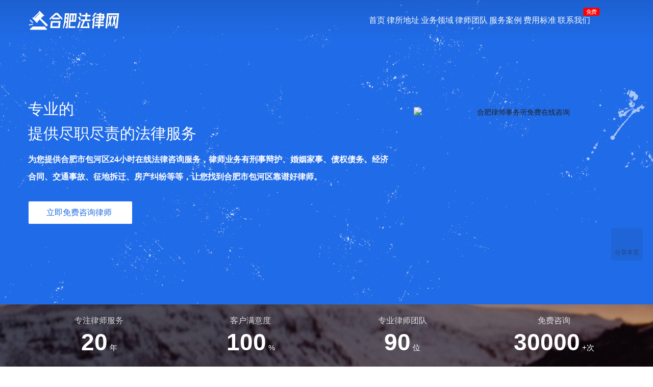

--- FILE ---
content_type: text/html; charset=UTF-8
request_url: https://www.law0551.com/baohe/hegongda/
body_size: 15093
content:
<!DOCTYPE html>
<html lang="zh-Hans">
<head>
<meta charset="UTF-8">
<meta http-equiv="X-UA-Compatible" content="IE=edge,chrome=1">
<meta name="renderer" content="webkit">
<meta name="viewport" content="width=device-width,initial-scale=1,maximum-scale=5">
<meta name="format-detection" content="telephone=no">
<title>合肥包河区合工大附近律师事务所 | 合肥法律网</title>
<meta name="keywords" content="包河区律师事务所,包河区律师事务所电话,包河区律师事务所地址">
<meta name="description" content="合工大律师咨询">
<meta property="og:type" content="webpage">
<meta property="og:url" content="https://www.law0551.com/baohe/hegongda/">
<meta property="og:site_name" content="合肥法律网">
<meta property="og:title" content="合工大律师咨询">
<meta property="og:description" content="合工大律师咨询">
<link rel="canonical" href="https://www.law0551.com/baohe/hegongda/">
<meta name="applicable-device" content="pc,mobile">
<meta http-equiv="Cache-Control" content="no-transform">
<link rel="shortcut icon" href="https://www.law0551.com/wp-content/uploads/2022/03/favicon.png">
<!-- www.law0551.com is managing ads with Advanced Ads 2.0.16 – https://wpadvancedads.com/ --><script id="welaw-ready">
			window.advanced_ads_ready=function(e,a){a=a||"complete";var d=function(e){return"interactive"===a?"loading"!==e:"complete"===e};d(document.readyState)?e():document.addEventListener("readystatechange",(function(a){d(a.target.readyState)&&e()}),{once:"interactive"===a})},window.advanced_ads_ready_queue=window.advanced_ads_ready_queue||[];		</script>
		<style id='wp-img-auto-sizes-contain-inline-css' type='text/css'>
img:is([sizes=auto i],[sizes^="auto," i]){contain-intrinsic-size:3000px 1500px}
/*# sourceURL=wp-img-auto-sizes-contain-inline-css */
</style>
<link rel='stylesheet' id='stylesheet-css' href='//www.law0551.com/wp-content/uploads/wpcom/style.p14568.5.23.1.1718623408.css?ver=5.23.1' type='text/css' media='all' />
<link rel='stylesheet' id='material-icons-css' href='https://www.law0551.com/wp-content/themes/module/themer/assets/css/material-icons.css?ver=5.23.1' type='text/css' media='all' />
<link rel='stylesheet' id='remixicon-css' href='https://www.law0551.com/wp-content/themes/module/themer/assets/css/remixicon.css?ver=4.6.0' type='text/css' media='all' />
<link rel='stylesheet' id='font-awesome-css' href='https://www.law0551.com/wp-content/themes/module/themer/assets/css/font-awesome.css?ver=5.23.1' type='text/css' media='all' />
<style id='wp-block-library-inline-css' type='text/css'>
:root{--wp-block-synced-color:#7a00df;--wp-block-synced-color--rgb:122,0,223;--wp-bound-block-color:var(--wp-block-synced-color);--wp-editor-canvas-background:#ddd;--wp-admin-theme-color:#007cba;--wp-admin-theme-color--rgb:0,124,186;--wp-admin-theme-color-darker-10:#006ba1;--wp-admin-theme-color-darker-10--rgb:0,107,160.5;--wp-admin-theme-color-darker-20:#005a87;--wp-admin-theme-color-darker-20--rgb:0,90,135;--wp-admin-border-width-focus:2px}@media (min-resolution:192dpi){:root{--wp-admin-border-width-focus:1.5px}}.wp-element-button{cursor:pointer}:root .has-very-light-gray-background-color{background-color:#eee}:root .has-very-dark-gray-background-color{background-color:#313131}:root .has-very-light-gray-color{color:#eee}:root .has-very-dark-gray-color{color:#313131}:root .has-vivid-green-cyan-to-vivid-cyan-blue-gradient-background{background:linear-gradient(135deg,#00d084,#0693e3)}:root .has-purple-crush-gradient-background{background:linear-gradient(135deg,#34e2e4,#4721fb 50%,#ab1dfe)}:root .has-hazy-dawn-gradient-background{background:linear-gradient(135deg,#faaca8,#dad0ec)}:root .has-subdued-olive-gradient-background{background:linear-gradient(135deg,#fafae1,#67a671)}:root .has-atomic-cream-gradient-background{background:linear-gradient(135deg,#fdd79a,#004a59)}:root .has-nightshade-gradient-background{background:linear-gradient(135deg,#330968,#31cdcf)}:root .has-midnight-gradient-background{background:linear-gradient(135deg,#020381,#2874fc)}:root{--wp--preset--font-size--normal:16px;--wp--preset--font-size--huge:42px}.has-regular-font-size{font-size:1em}.has-larger-font-size{font-size:2.625em}.has-normal-font-size{font-size:var(--wp--preset--font-size--normal)}.has-huge-font-size{font-size:var(--wp--preset--font-size--huge)}.has-text-align-center{text-align:center}.has-text-align-left{text-align:left}.has-text-align-right{text-align:right}.has-fit-text{white-space:nowrap!important}#end-resizable-editor-section{display:none}.aligncenter{clear:both}.items-justified-left{justify-content:flex-start}.items-justified-center{justify-content:center}.items-justified-right{justify-content:flex-end}.items-justified-space-between{justify-content:space-between}.screen-reader-text{border:0;clip-path:inset(50%);height:1px;margin:-1px;overflow:hidden;padding:0;position:absolute;width:1px;word-wrap:normal!important}.screen-reader-text:focus{background-color:#ddd;clip-path:none;color:#444;display:block;font-size:1em;height:auto;left:5px;line-height:normal;padding:15px 23px 14px;text-decoration:none;top:5px;width:auto;z-index:100000}html :where(.has-border-color){border-style:solid}html :where([style*=border-top-color]){border-top-style:solid}html :where([style*=border-right-color]){border-right-style:solid}html :where([style*=border-bottom-color]){border-bottom-style:solid}html :where([style*=border-left-color]){border-left-style:solid}html :where([style*=border-width]){border-style:solid}html :where([style*=border-top-width]){border-top-style:solid}html :where([style*=border-right-width]){border-right-style:solid}html :where([style*=border-bottom-width]){border-bottom-style:solid}html :where([style*=border-left-width]){border-left-style:solid}html :where(img[class*=wp-image-]){height:auto;max-width:100%}:where(figure){margin:0 0 1em}html :where(.is-position-sticky){--wp-admin--admin-bar--position-offset:var(--wp-admin--admin-bar--height,0px)}@media screen and (max-width:600px){html :where(.is-position-sticky){--wp-admin--admin-bar--position-offset:0px}}

/*# sourceURL=wp-block-library-inline-css */
</style><link rel='stylesheet' id='wc-blocks-style-css' href='https://www.law0551.com/wp-content/plugins/woocommerce/assets/client/blocks/wc-blocks.css?ver=wc-10.4.3' type='text/css' media='all' />
<style id='global-styles-inline-css' type='text/css'>
:root{--wp--preset--aspect-ratio--square: 1;--wp--preset--aspect-ratio--4-3: 4/3;--wp--preset--aspect-ratio--3-4: 3/4;--wp--preset--aspect-ratio--3-2: 3/2;--wp--preset--aspect-ratio--2-3: 2/3;--wp--preset--aspect-ratio--16-9: 16/9;--wp--preset--aspect-ratio--9-16: 9/16;--wp--preset--color--black: #000000;--wp--preset--color--cyan-bluish-gray: #abb8c3;--wp--preset--color--white: #ffffff;--wp--preset--color--pale-pink: #f78da7;--wp--preset--color--vivid-red: #cf2e2e;--wp--preset--color--luminous-vivid-orange: #ff6900;--wp--preset--color--luminous-vivid-amber: #fcb900;--wp--preset--color--light-green-cyan: #7bdcb5;--wp--preset--color--vivid-green-cyan: #00d084;--wp--preset--color--pale-cyan-blue: #8ed1fc;--wp--preset--color--vivid-cyan-blue: #0693e3;--wp--preset--color--vivid-purple: #9b51e0;--wp--preset--gradient--vivid-cyan-blue-to-vivid-purple: linear-gradient(135deg,rgb(6,147,227) 0%,rgb(155,81,224) 100%);--wp--preset--gradient--light-green-cyan-to-vivid-green-cyan: linear-gradient(135deg,rgb(122,220,180) 0%,rgb(0,208,130) 100%);--wp--preset--gradient--luminous-vivid-amber-to-luminous-vivid-orange: linear-gradient(135deg,rgb(252,185,0) 0%,rgb(255,105,0) 100%);--wp--preset--gradient--luminous-vivid-orange-to-vivid-red: linear-gradient(135deg,rgb(255,105,0) 0%,rgb(207,46,46) 100%);--wp--preset--gradient--very-light-gray-to-cyan-bluish-gray: linear-gradient(135deg,rgb(238,238,238) 0%,rgb(169,184,195) 100%);--wp--preset--gradient--cool-to-warm-spectrum: linear-gradient(135deg,rgb(74,234,220) 0%,rgb(151,120,209) 20%,rgb(207,42,186) 40%,rgb(238,44,130) 60%,rgb(251,105,98) 80%,rgb(254,248,76) 100%);--wp--preset--gradient--blush-light-purple: linear-gradient(135deg,rgb(255,206,236) 0%,rgb(152,150,240) 100%);--wp--preset--gradient--blush-bordeaux: linear-gradient(135deg,rgb(254,205,165) 0%,rgb(254,45,45) 50%,rgb(107,0,62) 100%);--wp--preset--gradient--luminous-dusk: linear-gradient(135deg,rgb(255,203,112) 0%,rgb(199,81,192) 50%,rgb(65,88,208) 100%);--wp--preset--gradient--pale-ocean: linear-gradient(135deg,rgb(255,245,203) 0%,rgb(182,227,212) 50%,rgb(51,167,181) 100%);--wp--preset--gradient--electric-grass: linear-gradient(135deg,rgb(202,248,128) 0%,rgb(113,206,126) 100%);--wp--preset--gradient--midnight: linear-gradient(135deg,rgb(2,3,129) 0%,rgb(40,116,252) 100%);--wp--preset--font-size--small: 13px;--wp--preset--font-size--medium: 20px;--wp--preset--font-size--large: 36px;--wp--preset--font-size--x-large: 42px;--wp--preset--spacing--20: 0.44rem;--wp--preset--spacing--30: 0.67rem;--wp--preset--spacing--40: 1rem;--wp--preset--spacing--50: 1.5rem;--wp--preset--spacing--60: 2.25rem;--wp--preset--spacing--70: 3.38rem;--wp--preset--spacing--80: 5.06rem;--wp--preset--shadow--natural: 6px 6px 9px rgba(0, 0, 0, 0.2);--wp--preset--shadow--deep: 12px 12px 50px rgba(0, 0, 0, 0.4);--wp--preset--shadow--sharp: 6px 6px 0px rgba(0, 0, 0, 0.2);--wp--preset--shadow--outlined: 6px 6px 0px -3px rgb(255, 255, 255), 6px 6px rgb(0, 0, 0);--wp--preset--shadow--crisp: 6px 6px 0px rgb(0, 0, 0);}:where(.is-layout-flex){gap: 0.5em;}:where(.is-layout-grid){gap: 0.5em;}body .is-layout-flex{display: flex;}.is-layout-flex{flex-wrap: wrap;align-items: center;}.is-layout-flex > :is(*, div){margin: 0;}body .is-layout-grid{display: grid;}.is-layout-grid > :is(*, div){margin: 0;}:where(.wp-block-columns.is-layout-flex){gap: 2em;}:where(.wp-block-columns.is-layout-grid){gap: 2em;}:where(.wp-block-post-template.is-layout-flex){gap: 1.25em;}:where(.wp-block-post-template.is-layout-grid){gap: 1.25em;}.has-black-color{color: var(--wp--preset--color--black) !important;}.has-cyan-bluish-gray-color{color: var(--wp--preset--color--cyan-bluish-gray) !important;}.has-white-color{color: var(--wp--preset--color--white) !important;}.has-pale-pink-color{color: var(--wp--preset--color--pale-pink) !important;}.has-vivid-red-color{color: var(--wp--preset--color--vivid-red) !important;}.has-luminous-vivid-orange-color{color: var(--wp--preset--color--luminous-vivid-orange) !important;}.has-luminous-vivid-amber-color{color: var(--wp--preset--color--luminous-vivid-amber) !important;}.has-light-green-cyan-color{color: var(--wp--preset--color--light-green-cyan) !important;}.has-vivid-green-cyan-color{color: var(--wp--preset--color--vivid-green-cyan) !important;}.has-pale-cyan-blue-color{color: var(--wp--preset--color--pale-cyan-blue) !important;}.has-vivid-cyan-blue-color{color: var(--wp--preset--color--vivid-cyan-blue) !important;}.has-vivid-purple-color{color: var(--wp--preset--color--vivid-purple) !important;}.has-black-background-color{background-color: var(--wp--preset--color--black) !important;}.has-cyan-bluish-gray-background-color{background-color: var(--wp--preset--color--cyan-bluish-gray) !important;}.has-white-background-color{background-color: var(--wp--preset--color--white) !important;}.has-pale-pink-background-color{background-color: var(--wp--preset--color--pale-pink) !important;}.has-vivid-red-background-color{background-color: var(--wp--preset--color--vivid-red) !important;}.has-luminous-vivid-orange-background-color{background-color: var(--wp--preset--color--luminous-vivid-orange) !important;}.has-luminous-vivid-amber-background-color{background-color: var(--wp--preset--color--luminous-vivid-amber) !important;}.has-light-green-cyan-background-color{background-color: var(--wp--preset--color--light-green-cyan) !important;}.has-vivid-green-cyan-background-color{background-color: var(--wp--preset--color--vivid-green-cyan) !important;}.has-pale-cyan-blue-background-color{background-color: var(--wp--preset--color--pale-cyan-blue) !important;}.has-vivid-cyan-blue-background-color{background-color: var(--wp--preset--color--vivid-cyan-blue) !important;}.has-vivid-purple-background-color{background-color: var(--wp--preset--color--vivid-purple) !important;}.has-black-border-color{border-color: var(--wp--preset--color--black) !important;}.has-cyan-bluish-gray-border-color{border-color: var(--wp--preset--color--cyan-bluish-gray) !important;}.has-white-border-color{border-color: var(--wp--preset--color--white) !important;}.has-pale-pink-border-color{border-color: var(--wp--preset--color--pale-pink) !important;}.has-vivid-red-border-color{border-color: var(--wp--preset--color--vivid-red) !important;}.has-luminous-vivid-orange-border-color{border-color: var(--wp--preset--color--luminous-vivid-orange) !important;}.has-luminous-vivid-amber-border-color{border-color: var(--wp--preset--color--luminous-vivid-amber) !important;}.has-light-green-cyan-border-color{border-color: var(--wp--preset--color--light-green-cyan) !important;}.has-vivid-green-cyan-border-color{border-color: var(--wp--preset--color--vivid-green-cyan) !important;}.has-pale-cyan-blue-border-color{border-color: var(--wp--preset--color--pale-cyan-blue) !important;}.has-vivid-cyan-blue-border-color{border-color: var(--wp--preset--color--vivid-cyan-blue) !important;}.has-vivid-purple-border-color{border-color: var(--wp--preset--color--vivid-purple) !important;}.has-vivid-cyan-blue-to-vivid-purple-gradient-background{background: var(--wp--preset--gradient--vivid-cyan-blue-to-vivid-purple) !important;}.has-light-green-cyan-to-vivid-green-cyan-gradient-background{background: var(--wp--preset--gradient--light-green-cyan-to-vivid-green-cyan) !important;}.has-luminous-vivid-amber-to-luminous-vivid-orange-gradient-background{background: var(--wp--preset--gradient--luminous-vivid-amber-to-luminous-vivid-orange) !important;}.has-luminous-vivid-orange-to-vivid-red-gradient-background{background: var(--wp--preset--gradient--luminous-vivid-orange-to-vivid-red) !important;}.has-very-light-gray-to-cyan-bluish-gray-gradient-background{background: var(--wp--preset--gradient--very-light-gray-to-cyan-bluish-gray) !important;}.has-cool-to-warm-spectrum-gradient-background{background: var(--wp--preset--gradient--cool-to-warm-spectrum) !important;}.has-blush-light-purple-gradient-background{background: var(--wp--preset--gradient--blush-light-purple) !important;}.has-blush-bordeaux-gradient-background{background: var(--wp--preset--gradient--blush-bordeaux) !important;}.has-luminous-dusk-gradient-background{background: var(--wp--preset--gradient--luminous-dusk) !important;}.has-pale-ocean-gradient-background{background: var(--wp--preset--gradient--pale-ocean) !important;}.has-electric-grass-gradient-background{background: var(--wp--preset--gradient--electric-grass) !important;}.has-midnight-gradient-background{background: var(--wp--preset--gradient--midnight) !important;}.has-small-font-size{font-size: var(--wp--preset--font-size--small) !important;}.has-medium-font-size{font-size: var(--wp--preset--font-size--medium) !important;}.has-large-font-size{font-size: var(--wp--preset--font-size--large) !important;}.has-x-large-font-size{font-size: var(--wp--preset--font-size--x-large) !important;}
/*# sourceURL=global-styles-inline-css */
</style>

<style id='classic-theme-styles-inline-css' type='text/css'>
/*! This file is auto-generated */
.wp-block-button__link{color:#fff;background-color:#32373c;border-radius:9999px;box-shadow:none;text-decoration:none;padding:calc(.667em + 2px) calc(1.333em + 2px);font-size:1.125em}.wp-block-file__button{background:#32373c;color:#fff;text-decoration:none}
/*# sourceURL=/wp-includes/css/classic-themes.min.css */
</style>
<link rel='stylesheet' id='woocommerce-smallscreen-css' href='https://www.law0551.com/wp-content/themes/module/css/woocommerce-smallscreen.css?ver=10.4.3' type='text/css' media='only screen and (max-width: 768px)' />
<link rel='stylesheet' id='woocommerce-general-css' href='https://www.law0551.com/wp-content/themes/module/css/woocommerce.css?ver=10.4.3' type='text/css' media='all' />
<style id='woocommerce-inline-inline-css' type='text/css'>
.woocommerce form .form-row .required { visibility: visible; }
/*# sourceURL=woocommerce-inline-inline-css */
</style>
<link rel='stylesheet' id='wpcom-fonts-css' href='//www.law0551.com/wp-content/uploads/wpcom/fonts.9ce15794a2fe0814.css' type='text/css' media='all' />
<link rel='stylesheet' id='tablepress-default-css' href='https://www.law0551.com/wp-content/plugins/tablepress/css/build/default.css?ver=3.2.6' type='text/css' media='all' />
<script type="text/javascript" src="https://www.law0551.com/wp-includes/js/jquery/jquery.min.js?ver=3.7.1" id="jquery-core-js"></script>
<script type="text/javascript" src="https://www.law0551.com/wp-includes/js/jquery/jquery-migrate.min.js?ver=3.4.1" id="jquery-migrate-js"></script>
<script type="text/javascript" src="https://www.law0551.com/wp-content/plugins/woocommerce/assets/js/jquery-blockui/jquery.blockUI.min.js?ver=2.7.0-wc.10.4.3" id="wc-jquery-blockui-js" defer="defer" data-wp-strategy="defer"></script>
<script type="text/javascript" id="wc-add-to-cart-js-extra">
/* <![CDATA[ */
var wc_add_to_cart_params = {"ajax_url":"/wp-admin/admin-ajax.php","wc_ajax_url":"/?wc-ajax=%%endpoint%%","i18n_view_cart":"\u67e5\u770b\u8d2d\u7269\u8f66","cart_url":"https://www.law0551.com/cart/","is_cart":"","cart_redirect_after_add":"no"};
//# sourceURL=wc-add-to-cart-js-extra
/* ]]> */
</script>
<script type="text/javascript" src="https://www.law0551.com/wp-content/plugins/woocommerce/assets/js/frontend/add-to-cart.min.js?ver=10.4.3" id="wc-add-to-cart-js" defer="defer" data-wp-strategy="defer"></script>
<script type="text/javascript" src="https://www.law0551.com/wp-content/plugins/woocommerce/assets/js/js-cookie/js.cookie.min.js?ver=2.1.4-wc.10.4.3" id="wc-js-cookie-js" defer="defer" data-wp-strategy="defer"></script>
<script type="text/javascript" id="woocommerce-js-extra">
/* <![CDATA[ */
var woocommerce_params = {"ajax_url":"/wp-admin/admin-ajax.php","wc_ajax_url":"/?wc-ajax=%%endpoint%%","i18n_password_show":"\u663e\u793a\u5bc6\u7801","i18n_password_hide":"\u9690\u85cf\u5bc6\u7801"};
//# sourceURL=woocommerce-js-extra
/* ]]> */
</script>
<script type="text/javascript" src="https://www.law0551.com/wp-content/plugins/woocommerce/assets/js/frontend/woocommerce.min.js?ver=10.4.3" id="woocommerce-js" defer="defer" data-wp-strategy="defer"></script>
<link rel="EditURI" type="application/rsd+xml" title="RSD" href="https://www.law0551.com/xmlrpc.php?rsd" />
	<noscript><style>.woocommerce-product-gallery{ opacity: 1 !important; }</style></noscript>
	<link rel="icon" href="https://www.law0551.com/wp-content/uploads/2022/03/favicon.png" sizes="32x32" />
<link rel="icon" href="https://www.law0551.com/wp-content/uploads/2022/03/favicon.png" sizes="192x192" />
<link rel="apple-touch-icon" href="https://www.law0551.com/wp-content/uploads/2022/03/favicon.png" />
<meta name="msapplication-TileImage" content="https://www.law0551.com/wp-content/uploads/2022/03/favicon.png" />
<!--[if lte IE 11]><script src="https://www.law0551.com/wp-content/themes/module/js/update.js"></script><![endif]-->
</head>
<body data-rsssl=1 class="wp-singular page-template page-template-page-home page-template-page-home-php page page-id-14568 page-child parent-pageid-14064 wp-theme-module theme-module woocommerce-no-js lang-cn  header-fixed abs menu-white">
<header id="header" class="header">
    <div class="container header-wrap">
        <div class="navbar-header">
                        <div class="logo">
                <a href="https://www.law0551.com/" rel="home"><img src="https://www.law0551.com/wp-content/uploads/2022/05/logo-white.png" alt="合肥法律网"></a>
            </div>
            <button type="button" class="navbar-toggle collapsed" data-toggle="collapse" data-target=".navbar-menu">
                <span class="icon-bar icon-bar-1"></span>
                <span class="icon-bar icon-bar-2"></span>
                <span class="icon-bar icon-bar-3"></span>
            </button>
        </div>

        <nav class="collapse navbar-collapse navbar-menu navbar-right mobile-style-0">
            <ul id="menu-module-6-menu" class="nav navbar-nav main-menu wpcom-adv-menu menu-hover-style-2"><li class="menu-item menu-item-has-image"><a href="/"><i class="wpcom-icon ri-home-smile-fill menu-item-icon"></i>首页</a></li>
<li class="menu-item menu-item-has-image"><a href="https://www.law0551.com/quyu/"><i class="wpcom-icon ri-map-pin-add-fill menu-item-icon"></i>律所地址</a></li>
<li class="menu-item menu-item-style menu-item-style-1 menu-item-has-image dropdown"><a href="https://www.law0551.com/list/" class="dropdown-toggle"><i class="wpcom-icon ri-briefcase-4-fill menu-item-icon"></i>业务领域</a>
<ul class="dropdown-menu menu-item-wrap menu-item-col-5">
	<li class="menu-item"><a href="https://www.law0551.com/hunyin/">婚姻家事</a></li>
	<li class="menu-item"><a target="_blank" rel="nofollow" href="https://www.law0551.com/xingshi/">刑事辩护</a></li>
	<li class="menu-item"><a target="_blank" rel="nofollow" href="https://www.law0551.com/jingji/">经济合同</a></li>
	<li class="menu-item"><a target="_blank" rel="nofollow" href="https://www.law0551.com/zhichan/">知识产权</a></li>
	<li class="menu-item"><a target="_blank" rel="nofollow" href="https://www.law0551.com/guwen/">法律顾问</a></li>
	<li class="menu-item"><a target="_blank" rel="nofollow" href="https://www.law0551.com/guquan/">企业股权</a></li>
	<li class="menu-item"><a target="_blank" rel="nofollow" href="https://www.law0551.com/yiliao/">医疗纠纷</a></li>
	<li class="menu-item"><a href="https://www.law0551.com/zhaiquan/">债权债务</a></li>
	<li class="menu-item"><a href="https://www.law0551.com/laodong/">劳动工伤</a></li>
	<li class="menu-item"><a href="https://www.law0551.com/chaiqian/">征地拆迁</a></li>
</ul>
</li>
<li class="menu-item menu-item-has-image dropdown"><a href="https://www.law0551.com/lawyer/" class="dropdown-toggle"><i class="wpcom-icon ri-account-circle-fill menu-item-icon"></i>律师团队</a>
<ul class="dropdown-menu menu-item-wrap menu-item-col-2">
	<li class="menu-item"><a href="https://www.law0551.com/gongyi/">公益律师</a></li>
	<li class="menu-item"><a href="https://www.law0551.com/rongyu/">律师荣誉</a></li>
</ul>
</li>
<li class="menu-item menu-item-has-image"><a href="https://www.law0551.com/case/"><i class="wpcom-icon ri-auction-fill menu-item-icon"></i>服务案例</a></li>
<li class="menu-item menu-item-has-image"><a href="https://www.law0551.com/lvshifei/"><i class="wpcom-icon ri-money-cny-box-fill menu-item-icon"></i>费用标准</a></li>
<li class="menu-item adv-style-flag menu-item-has-image dropdown"><a href="https://www.law0551.com/contact/" class="dropdown-toggle"><i class="wpcom-icon ri-phone-fill menu-item-icon"></i>联系我们</a><span class="menu-item-flag" style="color:#FFFFFF;background-color: #FF0000;">免费</span>
<ul class="dropdown-menu menu-item-wrap">
	<li class="menu-item"><a href="https://www.law0551.com/about/">关于我们</a></li>
</ul>
</li>
</ul><!-- /.navbar-collapse -->

            <div class="navbar-action">
                                    <div class="search-index">
                        <a class="search-icon" href="javascript:;" aria-label="搜索"><i class="wpcom-icon wi"><svg aria-hidden="true"><use xlink:href="#wi-search"></use></svg></i></a>
                        <form class="search-form" action="https://www.law0551.com/" method="get" role="search">
    <input type="text" class="keyword" name="s" maxlength="100" placeholder="输入关键词搜索..." value="">
    <button type="submit" class="submit" aria-label="Search"><i class="wpcom-icon wi"><svg aria-hidden="true"><use xlink:href="#wi-search"></use></svg></i></button>
</form>                    </div><!-- /.search-index -->
                                
                            </div>
        </nav>
    </div><!-- /.container -->
</header>
<div id="wrap">            <section class="section wpcom-modules modules-fullwidth" id="modules-74" >
                                <div class="container">
                        <section class="section wpcom-modules modules-grid" id="modules-75" >
                        <div class="row">
                    <div class="col-md-15">
                            <section class="section wpcom-modules modules-typed" id="modules-77" >
                        <p class="typed-content">
            <span style="color: #ffffff;">专业的</span> <span class="typed-text" id="typed-text-77"></span>         </p>
                <script>
            jQuery(function ($){
                new Typed('#typed-text-77', {
                    strings: ["<span style=\"color: #ffffff;\">\u5408\u5de5\u5927\u9644\u8fd1\u5f8b\u5e08<\/span>"],
                    loop: true,
                    typeSpeed: 100,
                    backSpeed: 50,
                    backDelay: 2000,
                    startDelay: 100,
                    smartBackspace: false
                });
            });
        </script>
                    </section>
                        <section class="section wpcom-modules modules-text-format" id="modules-78" >
                        <p class="text-format-el"><span style="color: #ffffff">提供尽职尽责的法律服务</span></p>
                </section>
                        <section class="section wpcom-modules modules-text-format" id="modules-79" >
                        <p class="text-format-el"><span style="color: #ffffff"><strong>为您提供合肥市包河区24小时在线法律咨询服务，律师业务有刑事辩护、婚姻家事、债权债务、经济合同、交通事故、征地拆迁、房产纠纷等等，让您找到合肥市包河区靠谱好律师。</strong></span></p>
                </section>
                        <section class="section wpcom-modules modules-button" id="modules-80" >
                
        <div class="modules-button-inner">
                            <a class="wpcom-btn btn-xl btn-icon-1 btn-0" href="#">
                    立即免费咨询律师<i class="wpcom-icon ri-arrow-right-s-line btn-icon"></i>                </a>
                    </div>
                </section>
                        </div>
                    <div class="col-md-9">
                            <section class="section wpcom-modules modules-image" id="modules-76" >
                        <div class="modules-image-inner image-align-center">
                            <img class="j-lazy" src="https://www.law0551.com/wp-content/themes/module/themer/assets/images/lazy.png" data-original="https://www.law0551.com/wp-content/uploads/2022/05/2022052712263828.png" alt="合肥律师事务所免费在线咨询">                    </div>
                </section>
                        </div>
                </div>
                </section>
                    </div>
                </section>
                    <section class="section wpcom-modules modules-my-module" id="modules-53" >
                        <section class="section wpcom-modules modules-fullwidth" id="modules-53_53" >
                <div class="module-shadow"></div>                <div class="container" style="position: relative;">
                        <section class="section wpcom-modules modules-number-scroll" id="modules-53_52" >
                        <div class="number-scroll cols-4 cols-mobile-2 align-type-2">
                        <div class="number-item-wrap">
                <div class="item-content">
                <h4 class="item-title">专注律师服务</h4>
                <p class="data">
                    <span id="data-count-53_52-0" class="data-number j-countup" data-num="20">20</span>
                    <span class="data-unit">年</span>
                </p>
                </div>
            </div>
                        <div class="number-item-wrap">
                <div class="item-content">
                <h4 class="item-title">客户满意度</h4>
                <p class="data">
                    <span id="data-count-53_52-1" class="data-number j-countup" data-num="100">100</span>
                    <span class="data-unit">%</span>
                </p>
                </div>
            </div>
                        <div class="number-item-wrap">
                <div class="item-content">
                <h4 class="item-title">专业律师团队</h4>
                <p class="data">
                    <span id="data-count-53_52-2" class="data-number j-countup" data-num="90">90</span>
                    <span class="data-unit">位</span>
                </p>
                </div>
            </div>
                        <div class="number-item-wrap">
                <div class="item-content">
                <h4 class="item-title">免费咨询</h4>
                <p class="data">
                    <span id="data-count-53_52-3" class="data-number j-countup" data-num="30000">30000</span>
                    <span class="data-unit">+次</span>
                </p>
                </div>
            </div>
                        <script>
                jQuery(function($) {
                    var flag = true;
                    var $win = jQuery(window), $doc = jQuery(document);
                    var Height = $win.height() - 50;
                    var $dom = jQuery('#modules-53_52 .number-item-wrap');
                    if($dom.length){
                        $win.on('scroll', function () {
                            let scrollTop = $doc.scrollTop();
                            let domTop = $dom.offset().top;
                            if ((scrollTop + Height > domTop) && flag) {
                                for (let i = 0; i < 4; i++) {
                                    if(CountUpList['data-count-53_52-'+i]){
                                        flag = false;
                                        CountUpList['data-count-53_52-'+i].start();
                                    }
                                }
                            }
                        });
                    }
                });
            </script>
        </div>
                </section>
                    </div>
                </section>
                    </section>
                    <section class="section wpcom-modules modules-grid container" id="modules-81" >
                        <div class="row">
                    <div class="col-md-12 col-sm-12 col-xs-12">
                            </div>
                    <div class="col-md-12 col-sm-12 col-xs-12">
                            </div>
                </div>
                </section>
                        <section class="section wpcom-modules modules-fullwidth" id="modules-60" >
                                <div class="container">
                        <section class="section wpcom-modules modules-desc" id="modules-60_60_55_55_42" >
                        <div class="sec-title sec-title-3">
            <div class="sec-title-wrap">
                <h2>合肥包河区律师业务领域</h2>
                <span>合肥包河区本地区域刑事、婚姻、债务、交通、劳动、医疗纠纷等领域律师24小时在线咨询</span>            </div>
        </div>
            <div class="desc-inner desc-center">
                    </div>
                        </section>
                        <section class="section wpcom-modules modules-grid" id="modules-60_60_55_55_21" >
                        <div class="row">
                    <div class="col-md-12 col-sm-12 col-xs-12">
                            </div>
                    <div class="col-md-12 col-sm-12 col-xs-12">
                            </div>
                </div>
                </section>
                        <section class="section wpcom-modules modules-grid" id="modules-60_60_55_55_29" >
                        <div class="row">
                    <div class="col-md-12 col-sm-12 col-xs-12">
                            </div>
                    <div class="col-md-12 col-sm-12 col-xs-12">
                            </div>
                </div>
                </section>
                        <section class="section wpcom-modules modules-grid" id="modules-60_60_55_55_56" >
                        <div class="row">
                    <div class="col-md-12 col-sm-12 col-xs-12">
                            </div>
                    <div class="col-md-12 col-sm-12 col-xs-12">
                            </div>
                </div>
                </section>
                        <section class="section wpcom-modules modules-button" id="modules-60_60_55_55_57" >
                
        <div class="modules-button-inner">
                            <a class="wpcom-btn btn-lg btn-border btn-icon-1 btn-0" href="https://www.law0551.com/list/">
                    更多业务领域<i class="wpcom-icon fa fa-angle-double-right btn-icon"></i>                </a>
                            <a class="wpcom-btn btn-lg btn-primary btn-icon-1 btn-1" href="https://www.law0551.com/contact/" target="_blank">
                    立即咨询律师<i class="wpcom-icon fa fa-angle-double-right btn-icon"></i>                </a>
                    </div>
                </section>
                    </div>
                </section>
                    <section class="section wpcom-modules modules-my-module" id="modules-62" >
                        <section class="section wpcom-modules modules-fullwidth" id="modules-62_62" >
                                <div class="container">
                        <section class="section wpcom-modules modules-image-grid" id="modules-62_38" >
                        <div class="sec-title sec-title-3">
            <div class="sec-title-wrap">
                <h2>合肥知名律师推荐</h2>
                <span>合肥本地区域刑事、婚姻、债务、交通、劳动、医疗纠纷等领域律师24小时在线咨询</span>            </div>
        </div>
            <ul class="ig-list text-center">
                            <li class="ig-item ig-item-4">
                    <a class="ig-item-inner" href="https://www.law0551.com/lawyer/1494.html" target="_blank">                                        <img class="j-lazy" src="https://www.law0551.com/wp-content/themes/module/themer/assets/images/lazy.png" data-original="https://www.law0551.com/wp-content/uploads/2022/04/2022041413505827.jpg" alt="管龙律师">                                            <div class="ig-item-text">
                                                            <h3 class="ig-title">管龙律师</h3>
                                                                                        <div class="ig-desc"><p>安徽居礼律师事务所主任，合肥市律师协会环境资源与公益诉讼法律专业委员会专职委员，合肥市法律援助中心律师，曾担任安徽广播电台农村广播《法治时空》栏目特邀嘉宾、合肥市公安局交通警察支队聘请为首批文明督导员、省工商联律师、省妇女联合会律师等公益性职务。</p>
</div>
                                                    </div>
                                        </a>                </li>
                            <li class="ig-item ig-item-4">
                    <a class="ig-item-inner" href="https://www.law0551.com/lawyer/1495.html" target="_blank">                                        <img class="j-lazy" src="https://www.law0551.com/wp-content/themes/module/themer/assets/images/lazy.png" data-original="https://www.law0551.com/wp-content/uploads/2022/04/2022041413510048.jpg" alt="王晓浩律师">                                            <div class="ig-item-text">
                                                            <h3 class="ig-title">王晓浩律师</h3>
                                                                                        <div class="ig-desc"><p>王晓浩律师自2011年执业，合肥市婚姻家庭专业委员会委员，担任安徽省双龙饲料有限公司法律顾问，并为安徽迪茂信息技术服务有限公司、合肥创意膜结构有限公司、上海贸隆实业发展有限公司、太平财产保险有限公司安徽分公司提供过法律服务，专注于公司、婚姻家庭业务。</p>
</div>
                                                    </div>
                                        </a>                </li>
                            <li class="ig-item ig-item-4">
                    <a class="ig-item-inner" href="https://www.law0551.com/lawyer/14728.html" target="_blank">                                        <img class="j-lazy" src="https://www.law0551.com/wp-content/themes/module/themer/assets/images/lazy.png" data-original="https://www.law0551.com/wp-content/uploads/2022/04/2022041413505721.jpg" alt="高翔律师">                                            <div class="ig-item-text">
                                                            <h3 class="ig-title">高翔律师</h3>
                                                                                        <div class="ig-desc"><p>高翔律师，原系合肥市某某区人民法院审判员，曾长期从事民事审判工作，在婚姻家庭、交通事故、经济纠纷等领域有丰富的审判经验。</p>
</div>
                                                    </div>
                                        </a>                </li>
                            <li class="ig-item ig-item-4">
                    <a class="ig-item-inner" href="https://www.law0551.com/lawyer/14730.html" target="_blank">                                        <img class="j-lazy" src="https://www.law0551.com/wp-content/themes/module/themer/assets/images/lazy.png" data-original="https://www.law0551.com/wp-content/uploads/2022/04/2022041413505945.jpg" alt="李壮律师">                                            <div class="ig-item-text">
                                                            <h3 class="ig-title">李壮律师</h3>
                                                                                        <div class="ig-desc"><p>李壮律师，中共党员，专职律师，执业以来先后办理各类几十个案件。</p>
<p>先后为中电建建筑集团有限公司、中国人寿财产保险股份有限公司合肥中心支公司、安徽知行文化科技有限公司、安徽中翔制冷科技有限公司等企业提供法律服务。</p>
</div>
                                                    </div>
                                        </a>                </li>
                    </ul>
                </section>
                        <section class="section wpcom-modules modules-button" id="modules-62_61" >
                
        <div class="modules-button-inner">
                            <a class="wpcom-btn btn-lg btn-border btn-icon-1 btn-0" href="https://www.law0551.com/lawyer/" target="_blank">
                    所有律师<i class="wpcom-icon fa fa-angle-double-right btn-icon"></i>                </a>
                            <a class="wpcom-btn btn-lg btn-primary btn-icon-1 btn-1" href="https://www.law0551.com/team/" target="_blank">
                    律师团队<i class="wpcom-icon fa fa-angle-double-right btn-icon"></i>                </a>
                    </div>
                </section>
                    </div>
                </section>
                    </section>
                <section class="section wpcom-modules modules-my-module" id="modules-51" >
                        <section class="section wpcom-modules modules-fullwidth" id="modules-51_51" >
                                <div class="container">
                        <section class="section wpcom-modules modules-desc" id="modules-51_51_22_23" >
                        <div class="sec-title sec-title-3">
            <div class="sec-title-wrap">
                <h2>合肥资深专业律师24小时律师在线咨询</h2>
                <span>合肥资深专业律师24小时律师在线咨询</span>            </div>
        </div>
            <div class="desc-inner desc-center">
            <p><span style="color: #ffffff"><strong><a style="color: #ffffff" href="tel://18856088423" target="_blank" rel="noopener">电话：18856088423</a>（免费咨询）<br />微信：lanpenglaw456（名额有限）</strong></span></p>
        </div>
                    <div class="module-more desc-center">
                <a class="wpcom-btn btn-light more-link" href="https://www.law0551.com/contact/" target="_blank">
                    立即咨询律师<i class="wpcom-icon wi"><svg aria-hidden="true"><use xlink:href="#wi-arrow-right-2"></use></svg></i>                </a>
            </div>
                        </section>
                    </div>
                </section>
                    </section>
                    <section class="section wpcom-modules modules-fullwidth" id="modules-64" >
                                <div class="container">
                        <section class="section wpcom-modules modules-review" id="modules-63" >
                        <div class="sec-title sec-title-3">
            <div class="sec-title-wrap">
                <h2>当事人满意好评</h2>
                <span>当事人满意好评列表</span>            </div>
        </div>
                        <div class="review-wrap j-review-63 review-style-1">
                <ul class="swiper-wrapper">
                                            <li class="review-item swiper-slide">
                            <div class="review-item-content">
                                                                <p>我老公遇到了交通事故，对方全责，态度很蛮横，我们真不知道怎么处理交通事故，不知道怎么争取多一点的赔偿，感谢你们交通事故团队的律师，很耐心的帮我们家打官司。如果没有你们就索赔不到赔偿，非常感谢你们的付出。</p>
                                                            </div>
                            <div class="review-item-author">
                                <img class="j-lazy" src="https://www.law0551.com/wp-content/themes/module/themer/assets/images/lazy.png" data-original="https://www.law0551.com/wp-content/uploads/2022/04/2022041508254978.jpg" alt="邓女士">                                <p>邓女士</p>
                                                            </div>
                        </li>
                                                <li class="review-item swiper-slide">
                            <div class="review-item-content">
                                                                <p>借给朋友50万元，一直拖拖拖没有还钱的意思，欠条写得也不规范，也快多了诉讼时效了，还好有你们律师团队协助，教我怎么收集证据，现在50万元I前已经追回来了，还帮我要到了利息，感谢你们律师团队的付出。</p>
                                                            </div>
                            <div class="review-item-author">
                                <img class="j-lazy" src="https://www.law0551.com/wp-content/themes/module/themer/assets/images/lazy.png" data-original="https://www.law0551.com/wp-content/uploads/2022/04/2022041508255057.jpg" alt="李先生">                                <p>李先生</p>
                                                            </div>
                        </li>
                                                <li class="review-item swiper-slide">
                            <div class="review-item-content">
                                                                <p>我今天上午收到了法院的判决书，管律师真心谢谢你们团队，这么快就帮我把刑事案件给结束了，感谢你们！</p>
                                                            </div>
                            <div class="review-item-author">
                                <img class="j-lazy" src="https://www.law0551.com/wp-content/themes/module/themer/assets/images/lazy.png" data-original="https://www.law0551.com/wp-content/uploads/2022/04/2022041508254868.jpg" alt="曹先生">                                <p>曹先生</p>
                                                            </div>
                        </li>
                                                <li class="review-item swiper-slide">
                            <div class="review-item-content">
                                                                <p>咨询缓刑的问题，我儿子的身份证被人盗用刷流水，情节还非常严重，现在我儿子安全了。非常谢谢管律师对我的帮助。感谢。</p>
                                                            </div>
                            <div class="review-item-author">
                                <img class="j-lazy" src="https://www.law0551.com/wp-content/themes/module/themer/assets/images/lazy.png" data-original="https://www.law0551.com/wp-content/uploads/2022/04/2022041508254738.jpg" alt="翟先生">                                <p>翟先生</p>
                                                            </div>
                        </li>
                                                <li class="review-item swiper-slide">
                            <div class="review-item-content">
                                                                <p>和女朋友相处了两年，她父母一直坚持要让我坐牢，明明是自愿的，非要颠倒黑白，真是太狠毒了。幸好请了你们这么专业的律师帮我出庭。</p>
                                                            </div>
                            <div class="review-item-author">
                                <img class="j-lazy" src="https://www.law0551.com/wp-content/themes/module/themer/assets/images/lazy.png" data-original="https://www.law0551.com/wp-content/uploads/2022/04/2022041508254512.jpg" alt="王先生">                                <p>王先生</p>
                                                            </div>
                        </li>
                                                <li class="review-item swiper-slide">
                            <div class="review-item-content">
                                                                <p>我的亲人成功取保候审了，感谢你们让我们团聚，谢谢你们。</p>
                                                            </div>
                            <div class="review-item-author">
                                <img class="j-lazy" src="https://www.law0551.com/wp-content/themes/module/themer/assets/images/lazy.png" data-original="https://www.law0551.com/wp-content/uploads/2022/04/2022041508254435.jpg" alt="马女士">                                <p>马女士</p>
                                                            </div>
                        </li>
                                                <li class="review-item swiper-slide">
                            <div class="review-item-content">
                                                                <p>帮我和开发商打官司，多追回将近80万的拆迁款，没有你们这事不可能的，我也不敢想，感谢你们。</p>
                                                            </div>
                            <div class="review-item-author">
                                <img class="j-lazy" src="https://www.law0551.com/wp-content/themes/module/themer/assets/images/lazy.png" data-original="https://www.law0551.com/wp-content/uploads/2022/04/2022041508254318.jpg" alt="单先生">                                <p>单先生</p>
                                                            </div>
                        </li>
                                                <li class="review-item swiper-slide">
                            <div class="review-item-content">
                                                                <p>我们普通人面临医疗纠纷，真的不知道怎么解决，不懂医疗术语，不懂治疗方案，对什么也不懂，感谢你们医疗纠纷律师团队长时间的帮助，你们很有耐心，感谢你们帮我摆脱痛苦。</p>
                                                            </div>
                            <div class="review-item-author">
                                <img class="j-lazy" src="https://www.law0551.com/wp-content/themes/module/themer/assets/images/lazy.png" data-original="https://www.law0551.com/wp-content/uploads/2022/04/2022041508254252.jpg" alt="张先生">                                <p>张先生</p>
                                                            </div>
                        </li>
                                                <li class="review-item swiper-slide">
                            <div class="review-item-content">
                                                                <p>之前不知道经营公司还需要懂法律知识，不然会面临300多万的赔偿，真不敢想象，感谢律师帮我规避了很大的风险，让我安心经营公司，请你们做法律顾问我放心。</p>
                                                            </div>
                            <div class="review-item-author">
                                <img class="j-lazy" src="https://www.law0551.com/wp-content/themes/module/themer/assets/images/lazy.png" data-original="https://www.law0551.com/wp-content/uploads/2022/04/2022041508254142.jpg" alt="曹先生">                                <p>曹先生</p>
                                                            </div>
                        </li>
                                                <li class="review-item swiper-slide">
                            <div class="review-item-content">
                                                                <p>我被公司裁员，公司的态度非常强硬，不想给N+1赔偿，还修改了劳动合同。
感谢律师帮我和之前的公司协商工资和赔偿的事，帮我追回了大部分工资，谢谢。</p>
                                                            </div>
                            <div class="review-item-author">
                                <img class="j-lazy" src="https://www.law0551.com/wp-content/themes/module/themer/assets/images/lazy.png" data-original="https://www.law0551.com/wp-content/uploads/2022/04/2022041508254010.jpg" alt="江先生">                                <p>江先生</p>
                                                            </div>
                        </li>
                                                <li class="review-item swiper-slide">
                            <div class="review-item-content">
                                                                <p>感谢你们律师团队的付出，非常感谢。</p>
                                                            </div>
                            <div class="review-item-author">
                                <img class="j-lazy" src="https://www.law0551.com/wp-content/themes/module/themer/assets/images/lazy.png" data-original="https://www.law0551.com/wp-content/uploads/2022/04/2022041508253938.jpg" alt="吴先生">                                <p>吴先生</p>
                                                            </div>
                        </li>
                                                <li class="review-item swiper-slide">
                            <div class="review-item-content">
                                                                <p>感谢律师的付出和努力，帮我解决了问题。</p>
                                                            </div>
                            <div class="review-item-author">
                                <img class="j-lazy" src="https://www.law0551.com/wp-content/themes/module/themer/assets/images/lazy.png" data-original="https://www.law0551.com/wp-content/uploads/2022/04/2022041508253834.jpg" alt="周先生">                                <p>周先生</p>
                                                            </div>
                        </li>
                                        </ul>
                <div class="swiper-pagination"></div>
            </div>
            <script>
                                jQuery(function($){
                    var args = {
                        slidesPerView: 1,
                        spaceBetween: 0,
                        slidesPerGroup: 1,
                        simulateTouch: true,
                        pagination:{
                            el: '.j-review-63 .swiper-pagination',
                            clickable: true
                        },
                        breakpoints: {
                            768: {
                                slidesPerView: 3,
                                slidesPerGroup: 3,
                            }
                        }
                    };
                    $(document.body).trigger('swiper', { el: '.j-review-63', args: args });
                });
                            </script>
                        </section>
                        <section class="section wpcom-modules modules-desc" id="modules-65" >
                        <div class="sec-title sec-title-3">
            <div class="sec-title-wrap">
                <h2>满意短评</h2>
                            </div>
        </div>
            <div class="desc-inner desc-center">
                    </div>
                        </section>
                        <section class="section wpcom-modules modules-button" id="modules-66" >
                
        <div class="modules-button-inner">
                            <a class="wpcom-btn btn-lg btn-primary btn-0" href="#">
                    专精专业                </a>
                            <a class="wpcom-btn btn-lg btn-primary btn-1" href="#">
                    成功取保                </a>
                            <a class="wpcom-btn btn-lg btn-primary btn-2" href="#">
                    争取缓刑了                </a>
                            <a class="wpcom-btn btn-lg btn-primary btn-3" href="#">
                    团队很强大                </a>
                            <a class="wpcom-btn btn-lg btn-primary btn-4" href="#">
                    专业靠谱                </a>
                            <a class="wpcom-btn btn-lg btn-primary btn-5" href="#">
                    律师有耐心                </a>
                            <a class="wpcom-btn btn-lg btn-primary btn-6" href="#">
                    正直敬业                </a>
                            <a class="wpcom-btn btn-lg btn-primary btn-7" href="#">
                    尽心尽职                </a>
                            <a class="wpcom-btn btn-lg btn-primary btn-8" href="#">
                    正义化身                </a>
                            <a class="wpcom-btn btn-lg btn-primary btn-9" href="#">
                    案件进展很快                </a>
                            <a class="wpcom-btn btn-lg btn-primary btn-10" href="#">
                    收费合理                </a>
                            <a class="wpcom-btn btn-lg btn-primary btn-11" href="#">
                    服务很好                </a>
                    </div>
                </section>
                    </div>
                </section>
                        <section class="section wpcom-modules modules-fullwidth" id="modules-82" >
                                <div class="container">
                        <section class="section wpcom-modules modules-desc" id="modules-73_75" >
                        <div class="sec-title sec-title-3">
            <div class="sec-title-wrap">
                <h2>相关推荐</h2>
                            </div>
        </div>
            <div class="desc-inner desc-center">
                    </div>
                        </section>
                        <section class="section wpcom-modules modules-grid" id="modules-83" >
                        <div class="row">
                    <div class="col-md-8 col-sm-8 col-xs-8">
                            <section class="section wpcom-modules modules-desc" id="modules-73_77" >
                        <div class="desc-inner desc-center">
                    </div>
                    <div class="module-more desc-center">
                <a class="wpcom-btn btn-dark more-link" href="https://www.welawcn.com/baohe/" target="_blank">
                    包河律师<i class="wpcom-icon wi"><svg aria-hidden="true"><use xlink:href="#wi-arrow-right-2"></use></svg></i>                </a>
            </div>
                        </section>
                        </div>
                    <div class="col-md-8 col-sm-8 col-xs-8">
                            <section class="section wpcom-modules modules-desc" id="modules-84" >
                        <div class="desc-inner desc-center">
                    </div>
                    <div class="module-more desc-center">
                <a class="wpcom-btn btn-dark more-link" href="https://www.law0551.com/baohe/" target="_blank">
                    包河区律师<i class="wpcom-icon wi"><svg aria-hidden="true"><use xlink:href="#wi-arrow-right-2"></use></svg></i>                </a>
            </div>
                        </section>
                        </div>
                    <div class="col-md-8 col-sm-8 col-xs-8">
                            <section class="section wpcom-modules modules-desc" id="modules-85" >
                        <div class="desc-inner desc-center">
                    </div>
                    <div class="module-more desc-center">
                <a class="wpcom-btn btn-dark more-link" href="https://www.law0551.com/" target="_blank">
                    合肥律师事务所<i class="wpcom-icon wi"><svg aria-hidden="true"><use xlink:href="#wi-arrow-right-2"></use></svg></i>                </a>
            </div>
                        </section>
                        </div>
                </div>
                </section>
                        <section class="section wpcom-modules modules-grid" id="modules-86" >
                        <div class="row">
                    <div class="col-md-8 col-sm-8 col-xs-8">
                            <section class="section wpcom-modules modules-desc" id="modules-87" >
                        <div class="desc-inner desc-center">
                    </div>
                    <div class="module-more desc-center">
                <a class="wpcom-btn btn-dark more-link" href="https://www.law0551.com/xingshi/" target="_blank">
                    合肥刑事律师<i class="wpcom-icon wi"><svg aria-hidden="true"><use xlink:href="#wi-arrow-right-2"></use></svg></i>                </a>
            </div>
                        </section>
                        </div>
                    <div class="col-md-8 col-sm-8 col-xs-8">
                            <section class="section wpcom-modules modules-desc" id="modules-88" >
                        <div class="desc-inner desc-center">
                    </div>
                    <div class="module-more desc-center">
                <a class="wpcom-btn btn-dark more-link" href="https://www.law0551.com/hunyin/" target="_blank">
                    合肥离婚律师<i class="wpcom-icon wi"><svg aria-hidden="true"><use xlink:href="#wi-arrow-right-2"></use></svg></i>                </a>
            </div>
                        </section>
                        </div>
                    <div class="col-md-8 col-sm-8 col-xs-8">
                            <section class="section wpcom-modules modules-desc" id="modules-89" >
                        <div class="desc-inner desc-center">
                    </div>
                    <div class="module-more desc-center">
                <a class="wpcom-btn btn-dark more-link" href="https://www.law0551.com/jianzhu/" target="_blank">
                    合肥工程律师<i class="wpcom-icon wi"><svg aria-hidden="true"><use xlink:href="#wi-arrow-right-2"></use></svg></i>                </a>
            </div>
                        </section>
                        </div>
                </div>
                </section>
                    </div>
                </section>
                        <section class="section wpcom-modules modules-fullwidth" id="modules-67" >
                                <div class="container">
                        <section class="section wpcom-modules modules-default-posts" id="modules-72" >
                        <div class="sec-title sec-title-3">
            <div class="sec-title-wrap">
                <h2>合肥包河区律师问答</h2>
                <span>合肥包河区律师问答列表</span>            </div>
        </div>
                    <div class="module-tab-wrap j-tabs-wrap active">
            <ul class="post-loop post-loop-default cols-2">
                <li class="post-item">
            <div class="item-img">
            <a href="https://www.law0551.com/baohelaw/14957.html" title="包河区大圩镇附近有律师事务所吗" target="_blank" rel="bookmark">
                <img width="480" height="320" src="https://www.law0551.com/wp-content/themes/module/themer/assets/images/lazy.png" class="attachment-default size-default wp-post-image j-lazy" alt="包河区大圩镇附近有律师事务所吗" decoding="async" data-original="https://www.law0551.com/wp-content/uploads/2022/04/floriane-vita-FyD3OWBuXnY-unsplash-480x320.jpg" />            </a>
        </div>
        <div class="item-content">
        <h2 class="item-title">
            <a href="https://www.law0551.com/baohelaw/14957.html" target="_blank" rel="bookmark">
                包河区大圩镇附近有律师事务所吗            </a>
        </h2>
        <div class="item-excerpt">
            <p>包河区大圩镇附近有律师事务所吗</p>
        </div>
        <div class="item-meta">
            <a href="https://www.law0551.com/baohelaw/" rel="category tag">包河区律师问答</a>            <span class="item-meta-li date">2023年2月15日</span>
        </div>
    </div>
</li><li class="post-item">
            <div class="item-img">
            <a href="https://www.law0551.com/baohelaw/14933.html" title="合肥杭州路附近有律师事务所咨询吗" target="_blank" rel="bookmark">
                <img width="480" height="320" src="https://www.law0551.com/wp-content/themes/module/themer/assets/images/lazy.png" class="attachment-default size-default wp-post-image j-lazy" alt="合肥杭州路附近有律师事务所咨询吗" decoding="async" data-original="https://www.law0551.com/wp-content/uploads/2022/04/scott-graham-OQMZwNd3ThU-unsplash-480x320.jpg" />            </a>
        </div>
        <div class="item-content">
        <h2 class="item-title">
            <a href="https://www.law0551.com/baohelaw/14933.html" target="_blank" rel="bookmark">
                合肥杭州路附近有律师事务所咨询吗            </a>
        </h2>
        <div class="item-excerpt">
            <p>合肥杭州路附近有律师事务所咨询吗？ 有的。</p>
        </div>
        <div class="item-meta">
            <a href="https://www.law0551.com/baohelaw/" rel="category tag">包河区律师问答</a>            <span class="item-meta-li date">2023年1月7日</span>
        </div>
    </div>
</li><li class="post-item">
            <div class="item-img">
            <a href="https://www.law0551.com/baohelaw/14901.html" title="合肥包河区离婚律师哪家好" target="_blank" rel="bookmark">
                <img width="480" height="320" src="https://www.law0551.com/wp-content/themes/module/themer/assets/images/lazy.png" class="attachment-default size-default wp-post-image j-lazy" alt="合肥包河区离婚律师哪家好" decoding="async" data-original="https://www.law0551.com/wp-content/uploads/2022/04/mikhail-pavstyuk-EKy2OTRPXdw-unsplash-480x320.jpg" />            </a>
        </div>
        <div class="item-content">
        <h2 class="item-title">
            <a href="https://www.law0551.com/baohelaw/14901.html" target="_blank" rel="bookmark">
                合肥包河区离婚律师哪家好            </a>
        </h2>
        <div class="item-excerpt">
            <p>合肥包河区离婚律师哪家好</p>
        </div>
        <div class="item-meta">
            <a href="https://www.law0551.com/baohelaw/" rel="category tag">包河区律师问答</a>            <span class="item-meta-li date">2022年11月6日</span>
        </div>
    </div>
</li><li class="post-item">
            <div class="item-img">
            <a href="https://www.law0551.com/baohelaw/14226.html" title="合肥包河区有几家律师事务所" target="_blank" rel="bookmark">
                <img width="480" height="320" src="https://www.law0551.com/wp-content/themes/module/themer/assets/images/lazy.png" class="attachment-default size-default wp-post-image j-lazy" alt="合肥包河区有几家律师事务所" decoding="async" data-original="https://www.law0551.com/wp-content/uploads/2020/11/2020111409435841-480x320.jpg" />            </a>
        </div>
        <div class="item-content">
        <h2 class="item-title">
            <a href="https://www.law0551.com/baohelaw/14226.html" target="_blank" rel="bookmark">
                合肥包河区有几家律师事务所            </a>
        </h2>
        <div class="item-excerpt">
            <p>合肥包河区有几家律师事务所</p>
        </div>
        <div class="item-meta">
            <a href="https://www.law0551.com/baohelaw/" rel="category tag">包河区律师问答</a>            <span class="item-meta-li date">2022年4月28日</span>
        </div>
    </div>
</li><li class="post-item">
            <div class="item-img">
            <a href="https://www.law0551.com/baohelaw/14224.html" title="合肥包河区律师事务所排名前十位" target="_blank" rel="bookmark">
                <img width="480" height="320" src="https://www.law0551.com/wp-content/themes/module/themer/assets/images/lazy.png" class="attachment-default size-default wp-post-image j-lazy" alt="合肥包河区律师事务所排名前十位" decoding="async" data-original="https://www.law0551.com/wp-content/uploads/2020/11/2020111409435484-480x320.jpg" />            </a>
        </div>
        <div class="item-content">
        <h2 class="item-title">
            <a href="https://www.law0551.com/baohelaw/14224.html" target="_blank" rel="bookmark">
                合肥包河区律师事务所排名前十位            </a>
        </h2>
        <div class="item-excerpt">
            <p>合肥包河区律师事务所排名前十位</p>
        </div>
        <div class="item-meta">
            <a href="https://www.law0551.com/baohelaw/" rel="category tag">包河区律师问答</a>            <span class="item-meta-li date">2022年4月28日</span>
        </div>
    </div>
</li><li class="post-item">
            <div class="item-img">
            <a href="https://www.law0551.com/baohelaw/14222.html" title="合肥包河区律师事务所有几家" target="_blank" rel="bookmark">
                <img width="480" height="320" src="https://www.law0551.com/wp-content/themes/module/themer/assets/images/lazy.png" class="attachment-default size-default wp-post-image j-lazy" alt="合肥包河区律师事务所有几家" decoding="async" data-original="https://www.law0551.com/wp-content/uploads/2020/11/2020111409435056-480x320.jpg" />            </a>
        </div>
        <div class="item-content">
        <h2 class="item-title">
            <a href="https://www.law0551.com/baohelaw/14222.html" target="_blank" rel="bookmark">
                合肥包河区律师事务所有几家            </a>
        </h2>
        <div class="item-excerpt">
            <p>合肥包河区律师事务所有几家</p>
        </div>
        <div class="item-meta">
            <a href="https://www.law0551.com/baohelaw/" rel="category tag">包河区律师问答</a>            <span class="item-meta-li date">2022年4月28日</span>
        </div>
    </div>
</li>            </ul>
                    <div class="module-more">
            <a class="wpcom-btn btn-dark more-link" href="https://www.law0551.com/baohelaw/">
                查看更多<i class="wpcom-icon wi"><svg aria-hidden="true"><use xlink:href="#wi-arrow-right-2"></use></svg></i>            </a>
        </div>
        </div>
                        </section>
                    </div>
                </section>
                        <section class="section wpcom-modules modules-fullwidth" id="modules-69" >
                <div class="module-shadow"></div>                <div class="container" style="position: relative;">
                        <section class="section wpcom-modules modules-desc" id="modules-70" >
                        <div class="sec-title sec-title-3">
            <div class="sec-title-wrap">
                <h2>合肥包河区资深专业律师团队</h2>
                            </div>
        </div>
            <div class="desc-inner desc-center">
            <p><span style="color: #ffffff"><strong>合肥包河区专业律师团队，资深法律专家领衔办案，专办各类型重大疑难刑事案件。</strong></span></p>
        </div>
                        </section>
                        <section class="section wpcom-modules modules-button" id="modules-71" >
                
        <div class="modules-button-inner">
                            <a class="wpcom-btn btn-xl btn-primary btn-icon-1 btn-0" href="https://www.law0551.com/contact/" target="_blank">
                    立即免费咨询<i class="wpcom-icon fa fa-angle-double-right btn-icon"></i>                </a>
                    </div>
                </section>
                    </div>
                </section>
                    <section class="section wpcom-modules modules-my-module" id="modules-49" >
                        <section class="section wpcom-modules modules-feature container" id="modules-49_4" >
                        <div class="sec-title sec-title-3">
            <div class="sec-title-wrap">
                <h2>为什么选择我们</h2>
                            </div>
        </div>
            <div class="feature-wrap f-layout-0 cols-4 total-4">
                        <div class="fea-item fea-1" >
                <div class="fea-item-wrap">
                    <i class="wpcom-icon fa fa-check fea-icon"></i>                                            <h4 class="fea-item-title">胜诉率高</h4>
                                                                <div class="fea-item-desc">
                            <p>19年的办案经验，胜诉率高</p>
                        </div>
                                                        </div>
            </div>            <div class="fea-item fea-2" >
                <div class="fea-item-wrap">
                    <i class="wpcom-icon fa fa-heart fea-icon"></i>                                            <h4 class="fea-item-title">知名律师倾力服务</h4>
                                                                <div class="fea-item-desc">
                            <p>100多人律师团队倾力服务</p>
                        </div>
                                                        </div>
            </div>            <div class="fea-item fea-3" >
                <div class="fea-item-wrap">
                    <i class="wpcom-icon fa fa-history fea-icon"></i>                                            <h4 class="fea-item-title">及时响应</h4>
                                                                <div class="fea-item-desc">
                            <p>24小时咨询热线，快速响应</p>
                        </div>
                                                        </div>
            </div>            <div class="fea-item fea-4" >
                <div class="fea-item-wrap">
                    <i class="wpcom-icon fa fa-window-restore fea-icon"></i>                                            <h4 class="fea-item-title">专业1对1服务</h4>
                                                                <div class="fea-item-desc">
                            <p>1对1解决您的法律纠纷难题</p>
                        </div>
                                                        </div>
            </div>        </div>
                </section>
                    </section>
        </div>
<footer class="footer width-footer-bar">
    <div class="container">
                    <div class="footer-widget row hidden-xs">
                <div id="nav_menu-5" class="col-md-4 col-sm-8 hidden-xs widget widget_nav_menu"><h3 class="widget-title">热门咨询分类</h3><div class="menu-hotlist-container"><ul id="menu-hotlist" class="menu menu-hover-style-2"><li id="menu-item-12876" class="menu-item menu-item-12876"><a href="https://www.law0551.com/xingshi/">刑事辩护</a></li>
<li id="menu-item-14764" class="menu-item menu-item-14764"><a href="https://www.law0551.com/hunyin/">婚姻继承</a></li>
<li id="menu-item-14765" class="menu-item menu-item-14765"><a href="https://www.law0551.com/zhaiquan/">债权债务</a></li>
<li id="menu-item-14763" class="menu-item menu-item-14763"><a href="https://www.law0551.com/jiaotong/">交通事故</a></li>
<li id="menu-item-12874" class="menu-item menu-item-12874"><a href="https://www.law0551.com/guwen/">法律顾问</a></li>
<li id="menu-item-773" class="menu-item menu-item-773"><a href="https://www.law0551.com/guquan/">企业股权</a></li>
<li id="menu-item-12875" class="menu-item menu-item-12875"><a href="https://www.law0551.com/laodong/">劳动工伤</a></li>
<li id="menu-item-769" class="menu-item menu-item-769"><a href="https://www.law0551.com/jingji/">经济合同</a></li>
<li id="menu-item-770" class="menu-item menu-item-770"><a href="https://www.law0551.com/zhichan/">知识产权</a></li>
<li id="menu-item-783" class="menu-item menu-item-783"><a href="https://www.law0551.com/list/">查看更多</a></li>
</ul></div></div><div id="nav_menu-3" class="col-md-4 col-sm-8 hidden-xs widget widget_nav_menu"><h3 class="widget-title">律师联盟</h3><div class="menu-%e5%be%8b%e5%b8%88%e8%81%94%e7%9b%9f-container"><ul id="menu-%e5%be%8b%e5%b8%88%e8%81%94%e7%9b%9f" class="menu menu-hover-style-2"><li id="menu-item-14754" class="menu-item current-page-ancestor menu-item-14754"><a href="https://www.law0551.com/baohe/">包河区律师</a></li>
<li id="menu-item-14755" class="menu-item menu-item-14755"><a href="https://www.law0551.com/beicheng/">北城新区律师</a></li>
<li id="menu-item-14756" class="menu-item menu-item-14756"><a href="https://www.law0551.com/chaohu/">巢湖市律师</a></li>
<li id="menu-item-14757" class="menu-item menu-item-14757"><a href="https://www.law0551.com/lujiang/">庐江县律师</a></li>
<li id="menu-item-14758" class="menu-item menu-item-14758"><a href="https://www.law0551.com/luyang/">庐阳区律师</a></li>
<li id="menu-item-14759" class="menu-item menu-item-14759"><a href="https://www.law0551.com/zhengwu/">政务区律师</a></li>
<li id="menu-item-14760" class="menu-item menu-item-14760"><a href="https://www.law0551.com/xinzhan/">新站区律师</a></li>
<li id="menu-item-14761" class="menu-item menu-item-14761"><a href="https://www.law0551.com/binhu/">滨湖新区律师</a></li>
<li id="menu-item-14762" class="menu-item menu-item-14762"><a href="https://www.law0551.com/yaohai/">瑶海区律师</a></li>
<li id="menu-item-14766" class="menu-item menu-item-14766"><a href="https://www.law0551.com/quyu/">查看更多</a></li>
</ul></div></div><div id="nav_menu-2" class="col-md-4 col-sm-8 hidden-xs widget widget_nav_menu"><h3 class="widget-title">关于我们</h3><div class="menu-%e5%85%b3%e4%ba%8e-container"><ul id="menu-%e5%85%b3%e4%ba%8e" class="menu menu-hover-style-2"><li id="menu-item-703" class="menu-item menu-item-703"><a href="https://www.law0551.com/about/">关于我们</a></li>
<li id="menu-item-704" class="menu-item menu-item-704"><a href="https://www.law0551.com/contact/">联系我们</a></li>
<li id="menu-item-1499" class="menu-item menu-item-1499"><a href="https://www.law0551.com/help/">帮助中心</a></li>
<li id="menu-item-1505" class="menu-item menu-item-1505"><a href="https://www.law0551.com/feedback/">意见反馈</a></li>
</ul></div></div><div id="nav_menu-6" class="col-md-4 col-sm-8 hidden-xs widget widget_nav_menu"><h3 class="widget-title">律师服务</h3><div class="menu-lawservive-container"><ul id="menu-lawservive" class="menu menu-hover-style-2"><li id="menu-item-779" class="menu-item menu-item-779"><a href="https://www.law0551.com/join/">我要入驻</a></li>
<li id="menu-item-2696" class="menu-item menu-item-2696"><a href="https://www.law0551.com/quyu/">律师联盟</a></li>
</ul></div></div>                                    <div class="col-md-6 col-md-offset-2 col-sm-16 col-xs-24 widget widget_contact">
                        <h3 class="widget-title">24小时咨询热线</h3>
                        <div class="widget-contact-wrap">
                            <div class="widget-contact-tel">18856088423</div>
                            <div class="widget-contact-time">律师服务时段：周一至周五，9:30 - 20:30，节假日休息</div>
                                                            <a class="contact-btn" href="https://tb.53kf.com/code/client/10143890/1" target="_blank" rel="nofollow">
                                    咨询在线律师                                </a>
                                                        <div class="widget-contact-sns">
                                                                        <a class="sns-wx" href="javascript:;">
                                            <i class="wpcom-icon fa fa-weixin sns-icon"></i>                                            <span style="background-image:url(https://www.law0551.com/wp-content/uploads/2022/05/hualing-weixin.jpg);"></span>                                        </a>
                                                                </div>
                        </div>
                    </div>
                            </div>
                        <div class="copyright">
                        <p>Copyright © 2020-2021 合肥法律网 Law0551.com 版权所有 <a href="https://beian.miit.gov.cn/" target="_blank" rel="nofollow noopener noreferrer">皖ICP备16014031号-14</a></p>
        </div>
    </div>
</footer>
            <div class="action action-style-1 action-color-0 action-pos-0" style="bottom:20%;">
                                                    <div class="action-item j-share">
                        <i class="wpcom-icon wi action-item-icon"><svg aria-hidden="true"><use xlink:href="#wi-share"></use></svg></i>                        <span>分享本页</span>                    </div>
                                    <div class="action-item gotop j-top">
                        <i class="wpcom-icon wi action-item-icon"><svg aria-hidden="true"><use xlink:href="#wi-arrow-up-2"></use></svg></i>                        <span>返回顶部</span>                    </div>
                            </div>
                    <div class="footer-bar">
                                    <div class="fb-item" style="background-color: #2979FF;">
                                                    <a href="https://www.law0551.com/lawyer" target="_blank" style="color: #FFFFFF;">
                                <i class="wpcom-icon fa fa-balance-scale fb-item-icon"></i>                                <span>律师库</span>
                            </a>
                                            </div>
                                    <div class="fb-item" style="background-color: #2979FF;">
                                                    <a href="https://www.law0551.com/lvshifei/" target="_blank" style="color: #FFFFFF;">
                                <i class="wpcom-icon fa fa-cny fb-item-icon"></i>                                <span>律师费</span>
                            </a>
                                            </div>
                                    <div class="fb-item" style="background-color: #2979FF;">
                                                    <a href="tel:18856088423" style="color: #FFFFFF;">
                                <i class="wpcom-icon fa fa-phone fb-item-icon"></i>                                <span>电话</span>
                            </a>
                                            </div>
                                    <div class="fb-item" style="background-color: #2979FF;">
                                                    <a href="https://tb.53kf.com/code/client/10143890/1" target="_blank" rel="nofollow" style="color: #FFFFFF;">
                                <i class="wpcom-icon fa fa-comments fb-item-icon"></i>                                <span>在线咨询</span>
                            </a>
                                            </div>
                            </div>
        <script type="speculationrules">
{"prefetch":[{"source":"document","where":{"and":[{"href_matches":"/*"},{"not":{"href_matches":["/wp-*.php","/wp-admin/*","/wp-content/uploads/*","/wp-content/*","/wp-content/plugins/*","/wp-content/themes/module/*","/*\\?(.+)"]}},{"not":{"selector_matches":"a[rel~=\"nofollow\"]"}},{"not":{"selector_matches":".no-prefetch, .no-prefetch a"}}]},"eagerness":"conservative"}]}
</script>
	<script type='text/javascript'>
		(function () {
			var c = document.body.className;
			c = c.replace(/woocommerce-no-js/, 'woocommerce-js');
			document.body.className = c;
		})();
	</script>
	<script type="text/javascript" id="main-js-extra">
/* <![CDATA[ */
var _wpcom_js = {"webp":"","ajaxurl":"https://www.law0551.com/wp-admin/admin-ajax.php","theme_url":"https://www.law0551.com/wp-content/themes/module","slide_speed":"5000","is_admin":"0","lang":"zh_CN","js_lang":{"share_to":"\u5206\u4eab\u5230:","copy_done":"\u590d\u5236\u6210\u529f\uff01","copy_fail":"\u6d4f\u89c8\u5668\u6682\u4e0d\u652f\u6301\u62f7\u8d1d\u529f\u80fd","confirm":"\u786e\u5b9a","qrcode":"\u4e8c\u7ef4\u7801"},"share":"1","lightbox":"1","post_id":"14568","menu_style":"1","fixed_sidebar":""};
//# sourceURL=main-js-extra
/* ]]> */
</script>
<script type="text/javascript" src="https://www.law0551.com/wp-content/themes/module/js/main.js?ver=5.23.1" id="main-js"></script>
<script type="text/javascript" src="https://www.law0551.com/wp-content/themes/module/themer/assets/js/icons-2.8.9.js?ver=2.8.9" id="wpcom-icons-js"></script>
<script type="text/javascript" src="https://www.law0551.com/wp-content/plugins/advanced-ads/admin/assets/js/advertisement.js?ver=2.0.16" id="advanced-ads-find-adblocker-js"></script>
<script type="text/javascript" src="https://www.law0551.com/wp-content/plugins/woocommerce/assets/js/sourcebuster/sourcebuster.min.js?ver=10.4.3" id="sourcebuster-js-js"></script>
<script type="text/javascript" id="wc-order-attribution-js-extra">
/* <![CDATA[ */
var wc_order_attribution = {"params":{"lifetime":1.0000000000000001e-5,"session":30,"base64":false,"ajaxurl":"https://www.law0551.com/wp-admin/admin-ajax.php","prefix":"wc_order_attribution_","allowTracking":true},"fields":{"source_type":"current.typ","referrer":"current_add.rf","utm_campaign":"current.cmp","utm_source":"current.src","utm_medium":"current.mdm","utm_content":"current.cnt","utm_id":"current.id","utm_term":"current.trm","utm_source_platform":"current.plt","utm_creative_format":"current.fmt","utm_marketing_tactic":"current.tct","session_entry":"current_add.ep","session_start_time":"current_add.fd","session_pages":"session.pgs","session_count":"udata.vst","user_agent":"udata.uag"}};
//# sourceURL=wc-order-attribution-js-extra
/* ]]> */
</script>
<script type="text/javascript" src="https://www.law0551.com/wp-content/plugins/woocommerce/assets/js/frontend/order-attribution.min.js?ver=10.4.3" id="wc-order-attribution-js"></script>
<script type="text/javascript" src="https://www.law0551.com/wp-content/themes/module/js/typed-2.0.12.min.js?ver=2.0.12" id="typed-js"></script>
<script>
var _hmt = _hmt || [];
(function() {
  var hm = document.createElement("script");
  hm.src = "https://hm.baidu.com/hm.js?8ae937b08b390e9ba882cb945f4e0914";
  var s = document.getElementsByTagName("script")[0]; 
  s.parentNode.insertBefore(hm, s);
})();
</script>



<script>(function() {var _53code = document.createElement("script");_53code.src = "https://tb.53kf.com/code/code/10143890/1";var s = document.getElementsByTagName("script")[0]; s.parentNode.insertBefore(_53code, s);})();</script>
<script>!function(){window.advanced_ads_ready_queue=window.advanced_ads_ready_queue||[],advanced_ads_ready_queue.push=window.advanced_ads_ready;for(var d=0,a=advanced_ads_ready_queue.length;d<a;d++)advanced_ads_ready(advanced_ads_ready_queue[d])}();</script></body>
</html>